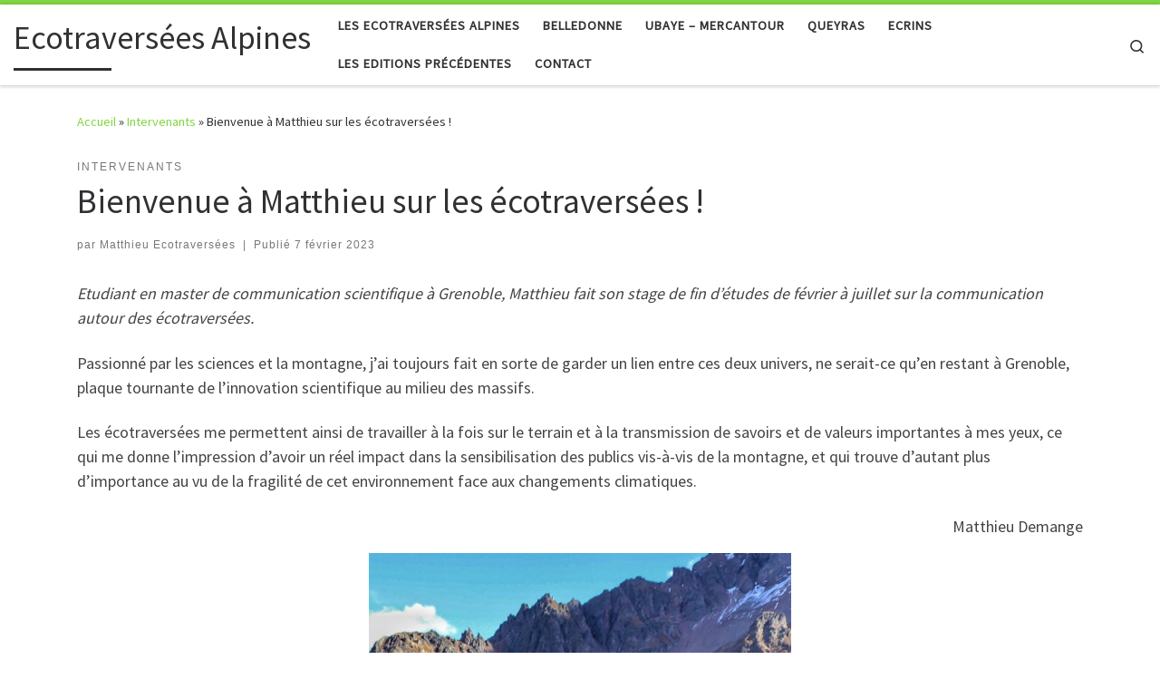

--- FILE ---
content_type: text/html; charset=UTF-8
request_url: https://ecotraversee-alpes.fr/bienvenue-a-matthieu-sur-les-ecotraversees/
body_size: 12273
content:

<!DOCTYPE html>
<!--[if IE 7]>
<html class="ie ie7" lang="fr-FR">
<![endif]-->
<!--[if IE 8]>
<html class="ie ie8" lang="fr-FR">
<![endif]-->
<!--[if !(IE 7) | !(IE 8)  ]><!-->
<html lang="fr-FR" class="no-js">
<!--<![endif]-->
  <head>
  <meta charset="UTF-8" />
  <meta http-equiv="X-UA-Compatible" content="IE=EDGE" />
  <meta name="viewport" content="width=device-width, initial-scale=1.0" />
  <link rel="profile"  href="https://gmpg.org/xfn/11" />
  <link rel="pingback" href="https://ecotraversee-alpes.fr/xmlrpc.php" />
  <!-- scripts for IE8 and less  -->
  <!--[if lt IE 9]>
    <script src="https://ecotraversee-alpes.fr/wp-content/themes/customizr/assets/front/js/libs/html5.js"></script>
  <![endif]-->
<script>(function(html){html.className = html.className.replace(/\bno-js\b/,'js')})(document.documentElement);</script>
<title>Bienvenue à Matthieu sur les écotraversées ! &#8211; Ecotraversées Alpines</title>
<meta name='robots' content='max-image-preview:large' />
<link rel='dns-prefetch' href='//maps.googleapis.com' />
<link rel="alternate" type="application/rss+xml" title="Ecotraversées Alpines &raquo; Flux" href="https://ecotraversee-alpes.fr/feed/" />
<link rel="alternate" type="application/rss+xml" title="Ecotraversées Alpines &raquo; Flux des commentaires" href="https://ecotraversee-alpes.fr/comments/feed/" />
<script type="text/javascript">
/* <![CDATA[ */
window._wpemojiSettings = {"baseUrl":"https:\/\/s.w.org\/images\/core\/emoji\/15.0.3\/72x72\/","ext":".png","svgUrl":"https:\/\/s.w.org\/images\/core\/emoji\/15.0.3\/svg\/","svgExt":".svg","source":{"concatemoji":"https:\/\/ecotraversee-alpes.fr\/wp-includes\/js\/wp-emoji-release.min.js?ver=6.5.7"}};
/*! This file is auto-generated */
!function(i,n){var o,s,e;function c(e){try{var t={supportTests:e,timestamp:(new Date).valueOf()};sessionStorage.setItem(o,JSON.stringify(t))}catch(e){}}function p(e,t,n){e.clearRect(0,0,e.canvas.width,e.canvas.height),e.fillText(t,0,0);var t=new Uint32Array(e.getImageData(0,0,e.canvas.width,e.canvas.height).data),r=(e.clearRect(0,0,e.canvas.width,e.canvas.height),e.fillText(n,0,0),new Uint32Array(e.getImageData(0,0,e.canvas.width,e.canvas.height).data));return t.every(function(e,t){return e===r[t]})}function u(e,t,n){switch(t){case"flag":return n(e,"\ud83c\udff3\ufe0f\u200d\u26a7\ufe0f","\ud83c\udff3\ufe0f\u200b\u26a7\ufe0f")?!1:!n(e,"\ud83c\uddfa\ud83c\uddf3","\ud83c\uddfa\u200b\ud83c\uddf3")&&!n(e,"\ud83c\udff4\udb40\udc67\udb40\udc62\udb40\udc65\udb40\udc6e\udb40\udc67\udb40\udc7f","\ud83c\udff4\u200b\udb40\udc67\u200b\udb40\udc62\u200b\udb40\udc65\u200b\udb40\udc6e\u200b\udb40\udc67\u200b\udb40\udc7f");case"emoji":return!n(e,"\ud83d\udc26\u200d\u2b1b","\ud83d\udc26\u200b\u2b1b")}return!1}function f(e,t,n){var r="undefined"!=typeof WorkerGlobalScope&&self instanceof WorkerGlobalScope?new OffscreenCanvas(300,150):i.createElement("canvas"),a=r.getContext("2d",{willReadFrequently:!0}),o=(a.textBaseline="top",a.font="600 32px Arial",{});return e.forEach(function(e){o[e]=t(a,e,n)}),o}function t(e){var t=i.createElement("script");t.src=e,t.defer=!0,i.head.appendChild(t)}"undefined"!=typeof Promise&&(o="wpEmojiSettingsSupports",s=["flag","emoji"],n.supports={everything:!0,everythingExceptFlag:!0},e=new Promise(function(e){i.addEventListener("DOMContentLoaded",e,{once:!0})}),new Promise(function(t){var n=function(){try{var e=JSON.parse(sessionStorage.getItem(o));if("object"==typeof e&&"number"==typeof e.timestamp&&(new Date).valueOf()<e.timestamp+604800&&"object"==typeof e.supportTests)return e.supportTests}catch(e){}return null}();if(!n){if("undefined"!=typeof Worker&&"undefined"!=typeof OffscreenCanvas&&"undefined"!=typeof URL&&URL.createObjectURL&&"undefined"!=typeof Blob)try{var e="postMessage("+f.toString()+"("+[JSON.stringify(s),u.toString(),p.toString()].join(",")+"));",r=new Blob([e],{type:"text/javascript"}),a=new Worker(URL.createObjectURL(r),{name:"wpTestEmojiSupports"});return void(a.onmessage=function(e){c(n=e.data),a.terminate(),t(n)})}catch(e){}c(n=f(s,u,p))}t(n)}).then(function(e){for(var t in e)n.supports[t]=e[t],n.supports.everything=n.supports.everything&&n.supports[t],"flag"!==t&&(n.supports.everythingExceptFlag=n.supports.everythingExceptFlag&&n.supports[t]);n.supports.everythingExceptFlag=n.supports.everythingExceptFlag&&!n.supports.flag,n.DOMReady=!1,n.readyCallback=function(){n.DOMReady=!0}}).then(function(){return e}).then(function(){var e;n.supports.everything||(n.readyCallback(),(e=n.source||{}).concatemoji?t(e.concatemoji):e.wpemoji&&e.twemoji&&(t(e.twemoji),t(e.wpemoji)))}))}((window,document),window._wpemojiSettings);
/* ]]> */
</script>
<style id='wp-emoji-styles-inline-css' type='text/css'>

	img.wp-smiley, img.emoji {
		display: inline !important;
		border: none !important;
		box-shadow: none !important;
		height: 1em !important;
		width: 1em !important;
		margin: 0 0.07em !important;
		vertical-align: -0.1em !important;
		background: none !important;
		padding: 0 !important;
	}
</style>
<link rel='stylesheet' id='wp-block-library-css' href='https://ecotraversee-alpes.fr/wp-includes/css/dist/block-library/style.min.css?ver=6.5.7' type='text/css' media='all' />
<style id='classic-theme-styles-inline-css' type='text/css'>
/*! This file is auto-generated */
.wp-block-button__link{color:#fff;background-color:#32373c;border-radius:9999px;box-shadow:none;text-decoration:none;padding:calc(.667em + 2px) calc(1.333em + 2px);font-size:1.125em}.wp-block-file__button{background:#32373c;color:#fff;text-decoration:none}
</style>
<style id='global-styles-inline-css' type='text/css'>
body{--wp--preset--color--black: #000000;--wp--preset--color--cyan-bluish-gray: #abb8c3;--wp--preset--color--white: #ffffff;--wp--preset--color--pale-pink: #f78da7;--wp--preset--color--vivid-red: #cf2e2e;--wp--preset--color--luminous-vivid-orange: #ff6900;--wp--preset--color--luminous-vivid-amber: #fcb900;--wp--preset--color--light-green-cyan: #7bdcb5;--wp--preset--color--vivid-green-cyan: #00d084;--wp--preset--color--pale-cyan-blue: #8ed1fc;--wp--preset--color--vivid-cyan-blue: #0693e3;--wp--preset--color--vivid-purple: #9b51e0;--wp--preset--gradient--vivid-cyan-blue-to-vivid-purple: linear-gradient(135deg,rgba(6,147,227,1) 0%,rgb(155,81,224) 100%);--wp--preset--gradient--light-green-cyan-to-vivid-green-cyan: linear-gradient(135deg,rgb(122,220,180) 0%,rgb(0,208,130) 100%);--wp--preset--gradient--luminous-vivid-amber-to-luminous-vivid-orange: linear-gradient(135deg,rgba(252,185,0,1) 0%,rgba(255,105,0,1) 100%);--wp--preset--gradient--luminous-vivid-orange-to-vivid-red: linear-gradient(135deg,rgba(255,105,0,1) 0%,rgb(207,46,46) 100%);--wp--preset--gradient--very-light-gray-to-cyan-bluish-gray: linear-gradient(135deg,rgb(238,238,238) 0%,rgb(169,184,195) 100%);--wp--preset--gradient--cool-to-warm-spectrum: linear-gradient(135deg,rgb(74,234,220) 0%,rgb(151,120,209) 20%,rgb(207,42,186) 40%,rgb(238,44,130) 60%,rgb(251,105,98) 80%,rgb(254,248,76) 100%);--wp--preset--gradient--blush-light-purple: linear-gradient(135deg,rgb(255,206,236) 0%,rgb(152,150,240) 100%);--wp--preset--gradient--blush-bordeaux: linear-gradient(135deg,rgb(254,205,165) 0%,rgb(254,45,45) 50%,rgb(107,0,62) 100%);--wp--preset--gradient--luminous-dusk: linear-gradient(135deg,rgb(255,203,112) 0%,rgb(199,81,192) 50%,rgb(65,88,208) 100%);--wp--preset--gradient--pale-ocean: linear-gradient(135deg,rgb(255,245,203) 0%,rgb(182,227,212) 50%,rgb(51,167,181) 100%);--wp--preset--gradient--electric-grass: linear-gradient(135deg,rgb(202,248,128) 0%,rgb(113,206,126) 100%);--wp--preset--gradient--midnight: linear-gradient(135deg,rgb(2,3,129) 0%,rgb(40,116,252) 100%);--wp--preset--font-size--small: 13px;--wp--preset--font-size--medium: 20px;--wp--preset--font-size--large: 36px;--wp--preset--font-size--x-large: 42px;--wp--preset--spacing--20: 0.44rem;--wp--preset--spacing--30: 0.67rem;--wp--preset--spacing--40: 1rem;--wp--preset--spacing--50: 1.5rem;--wp--preset--spacing--60: 2.25rem;--wp--preset--spacing--70: 3.38rem;--wp--preset--spacing--80: 5.06rem;--wp--preset--shadow--natural: 6px 6px 9px rgba(0, 0, 0, 0.2);--wp--preset--shadow--deep: 12px 12px 50px rgba(0, 0, 0, 0.4);--wp--preset--shadow--sharp: 6px 6px 0px rgba(0, 0, 0, 0.2);--wp--preset--shadow--outlined: 6px 6px 0px -3px rgba(255, 255, 255, 1), 6px 6px rgba(0, 0, 0, 1);--wp--preset--shadow--crisp: 6px 6px 0px rgba(0, 0, 0, 1);}:where(.is-layout-flex){gap: 0.5em;}:where(.is-layout-grid){gap: 0.5em;}body .is-layout-flex{display: flex;}body .is-layout-flex{flex-wrap: wrap;align-items: center;}body .is-layout-flex > *{margin: 0;}body .is-layout-grid{display: grid;}body .is-layout-grid > *{margin: 0;}:where(.wp-block-columns.is-layout-flex){gap: 2em;}:where(.wp-block-columns.is-layout-grid){gap: 2em;}:where(.wp-block-post-template.is-layout-flex){gap: 1.25em;}:where(.wp-block-post-template.is-layout-grid){gap: 1.25em;}.has-black-color{color: var(--wp--preset--color--black) !important;}.has-cyan-bluish-gray-color{color: var(--wp--preset--color--cyan-bluish-gray) !important;}.has-white-color{color: var(--wp--preset--color--white) !important;}.has-pale-pink-color{color: var(--wp--preset--color--pale-pink) !important;}.has-vivid-red-color{color: var(--wp--preset--color--vivid-red) !important;}.has-luminous-vivid-orange-color{color: var(--wp--preset--color--luminous-vivid-orange) !important;}.has-luminous-vivid-amber-color{color: var(--wp--preset--color--luminous-vivid-amber) !important;}.has-light-green-cyan-color{color: var(--wp--preset--color--light-green-cyan) !important;}.has-vivid-green-cyan-color{color: var(--wp--preset--color--vivid-green-cyan) !important;}.has-pale-cyan-blue-color{color: var(--wp--preset--color--pale-cyan-blue) !important;}.has-vivid-cyan-blue-color{color: var(--wp--preset--color--vivid-cyan-blue) !important;}.has-vivid-purple-color{color: var(--wp--preset--color--vivid-purple) !important;}.has-black-background-color{background-color: var(--wp--preset--color--black) !important;}.has-cyan-bluish-gray-background-color{background-color: var(--wp--preset--color--cyan-bluish-gray) !important;}.has-white-background-color{background-color: var(--wp--preset--color--white) !important;}.has-pale-pink-background-color{background-color: var(--wp--preset--color--pale-pink) !important;}.has-vivid-red-background-color{background-color: var(--wp--preset--color--vivid-red) !important;}.has-luminous-vivid-orange-background-color{background-color: var(--wp--preset--color--luminous-vivid-orange) !important;}.has-luminous-vivid-amber-background-color{background-color: var(--wp--preset--color--luminous-vivid-amber) !important;}.has-light-green-cyan-background-color{background-color: var(--wp--preset--color--light-green-cyan) !important;}.has-vivid-green-cyan-background-color{background-color: var(--wp--preset--color--vivid-green-cyan) !important;}.has-pale-cyan-blue-background-color{background-color: var(--wp--preset--color--pale-cyan-blue) !important;}.has-vivid-cyan-blue-background-color{background-color: var(--wp--preset--color--vivid-cyan-blue) !important;}.has-vivid-purple-background-color{background-color: var(--wp--preset--color--vivid-purple) !important;}.has-black-border-color{border-color: var(--wp--preset--color--black) !important;}.has-cyan-bluish-gray-border-color{border-color: var(--wp--preset--color--cyan-bluish-gray) !important;}.has-white-border-color{border-color: var(--wp--preset--color--white) !important;}.has-pale-pink-border-color{border-color: var(--wp--preset--color--pale-pink) !important;}.has-vivid-red-border-color{border-color: var(--wp--preset--color--vivid-red) !important;}.has-luminous-vivid-orange-border-color{border-color: var(--wp--preset--color--luminous-vivid-orange) !important;}.has-luminous-vivid-amber-border-color{border-color: var(--wp--preset--color--luminous-vivid-amber) !important;}.has-light-green-cyan-border-color{border-color: var(--wp--preset--color--light-green-cyan) !important;}.has-vivid-green-cyan-border-color{border-color: var(--wp--preset--color--vivid-green-cyan) !important;}.has-pale-cyan-blue-border-color{border-color: var(--wp--preset--color--pale-cyan-blue) !important;}.has-vivid-cyan-blue-border-color{border-color: var(--wp--preset--color--vivid-cyan-blue) !important;}.has-vivid-purple-border-color{border-color: var(--wp--preset--color--vivid-purple) !important;}.has-vivid-cyan-blue-to-vivid-purple-gradient-background{background: var(--wp--preset--gradient--vivid-cyan-blue-to-vivid-purple) !important;}.has-light-green-cyan-to-vivid-green-cyan-gradient-background{background: var(--wp--preset--gradient--light-green-cyan-to-vivid-green-cyan) !important;}.has-luminous-vivid-amber-to-luminous-vivid-orange-gradient-background{background: var(--wp--preset--gradient--luminous-vivid-amber-to-luminous-vivid-orange) !important;}.has-luminous-vivid-orange-to-vivid-red-gradient-background{background: var(--wp--preset--gradient--luminous-vivid-orange-to-vivid-red) !important;}.has-very-light-gray-to-cyan-bluish-gray-gradient-background{background: var(--wp--preset--gradient--very-light-gray-to-cyan-bluish-gray) !important;}.has-cool-to-warm-spectrum-gradient-background{background: var(--wp--preset--gradient--cool-to-warm-spectrum) !important;}.has-blush-light-purple-gradient-background{background: var(--wp--preset--gradient--blush-light-purple) !important;}.has-blush-bordeaux-gradient-background{background: var(--wp--preset--gradient--blush-bordeaux) !important;}.has-luminous-dusk-gradient-background{background: var(--wp--preset--gradient--luminous-dusk) !important;}.has-pale-ocean-gradient-background{background: var(--wp--preset--gradient--pale-ocean) !important;}.has-electric-grass-gradient-background{background: var(--wp--preset--gradient--electric-grass) !important;}.has-midnight-gradient-background{background: var(--wp--preset--gradient--midnight) !important;}.has-small-font-size{font-size: var(--wp--preset--font-size--small) !important;}.has-medium-font-size{font-size: var(--wp--preset--font-size--medium) !important;}.has-large-font-size{font-size: var(--wp--preset--font-size--large) !important;}.has-x-large-font-size{font-size: var(--wp--preset--font-size--x-large) !important;}
.wp-block-navigation a:where(:not(.wp-element-button)){color: inherit;}
:where(.wp-block-post-template.is-layout-flex){gap: 1.25em;}:where(.wp-block-post-template.is-layout-grid){gap: 1.25em;}
:where(.wp-block-columns.is-layout-flex){gap: 2em;}:where(.wp-block-columns.is-layout-grid){gap: 2em;}
.wp-block-pullquote{font-size: 1.5em;line-height: 1.6;}
</style>
<link rel='stylesheet' id='qual-plugin-shortcodes-css' href='https://ecotraversee-alpes.fr/wp-content/plugins/qual-z/css/shortcodes.css?ver=6.5.7' type='text/css' media='all' />
<link rel='stylesheet' id='font-awesome-css' href='https://ecotraversee-alpes.fr/wp-content/plugins/qual-z/css/font-awesome.css?ver=6.5.7' type='text/css' media='all' />
<link rel='stylesheet' id='qual-plugin-magnific-popup-css' href='https://ecotraversee-alpes.fr/wp-content/plugins/qual-z/css/magnific-popup.css?ver=6.5.7' type='text/css' media='all' />
<link rel='stylesheet' id='customizr-main-css' href='https://ecotraversee-alpes.fr/wp-content/themes/customizr/assets/front/css/style.min.css?ver=4.4.4' type='text/css' media='all' />
<style id='customizr-main-inline-css' type='text/css'>
::-moz-selection{background-color:#81d742}::selection{background-color:#81d742}a,.btn-skin:active,.btn-skin:focus,.btn-skin:hover,.btn-skin.inverted,.grid-container__classic .post-type__icon,.post-type__icon:hover .icn-format,.grid-container__classic .post-type__icon:hover .icn-format,[class*='grid-container__'] .entry-title a.czr-title:hover,input[type=checkbox]:checked::before{color:#81d742}.czr-css-loader > div ,.btn-skin,.btn-skin:active,.btn-skin:focus,.btn-skin:hover,.btn-skin-h-dark,.btn-skin-h-dark.inverted:active,.btn-skin-h-dark.inverted:focus,.btn-skin-h-dark.inverted:hover{border-color:#81d742}.tc-header.border-top{border-top-color:#81d742}[class*='grid-container__'] .entry-title a:hover::after,.grid-container__classic .post-type__icon,.btn-skin,.btn-skin.inverted:active,.btn-skin.inverted:focus,.btn-skin.inverted:hover,.btn-skin-h-dark,.btn-skin-h-dark.inverted:active,.btn-skin-h-dark.inverted:focus,.btn-skin-h-dark.inverted:hover,.sidebar .widget-title::after,input[type=radio]:checked::before{background-color:#81d742}.btn-skin-light:active,.btn-skin-light:focus,.btn-skin-light:hover,.btn-skin-light.inverted{color:#abe481}input:not([type='submit']):not([type='button']):not([type='number']):not([type='checkbox']):not([type='radio']):focus,textarea:focus,.btn-skin-light,.btn-skin-light.inverted,.btn-skin-light:active,.btn-skin-light:focus,.btn-skin-light:hover,.btn-skin-light.inverted:active,.btn-skin-light.inverted:focus,.btn-skin-light.inverted:hover{border-color:#abe481}.btn-skin-light,.btn-skin-light.inverted:active,.btn-skin-light.inverted:focus,.btn-skin-light.inverted:hover{background-color:#abe481}.btn-skin-lightest:active,.btn-skin-lightest:focus,.btn-skin-lightest:hover,.btn-skin-lightest.inverted{color:#b9e996}.btn-skin-lightest,.btn-skin-lightest.inverted,.btn-skin-lightest:active,.btn-skin-lightest:focus,.btn-skin-lightest:hover,.btn-skin-lightest.inverted:active,.btn-skin-lightest.inverted:focus,.btn-skin-lightest.inverted:hover{border-color:#b9e996}.btn-skin-lightest,.btn-skin-lightest.inverted:active,.btn-skin-lightest.inverted:focus,.btn-skin-lightest.inverted:hover{background-color:#b9e996}.pagination,a:hover,a:focus,a:active,.btn-skin-dark:active,.btn-skin-dark:focus,.btn-skin-dark:hover,.btn-skin-dark.inverted,.btn-skin-dark-oh:active,.btn-skin-dark-oh:focus,.btn-skin-dark-oh:hover,.post-info a:not(.btn):hover,.grid-container__classic .post-type__icon .icn-format,[class*='grid-container__'] .hover .entry-title a,.widget-area a:not(.btn):hover,a.czr-format-link:hover,.format-link.hover a.czr-format-link,button[type=submit]:hover,button[type=submit]:active,button[type=submit]:focus,input[type=submit]:hover,input[type=submit]:active,input[type=submit]:focus,.tabs .nav-link:hover,.tabs .nav-link.active,.tabs .nav-link.active:hover,.tabs .nav-link.active:focus{color:#63b526}.grid-container__classic.tc-grid-border .grid__item,.btn-skin-dark,.btn-skin-dark.inverted,button[type=submit],input[type=submit],.btn-skin-dark:active,.btn-skin-dark:focus,.btn-skin-dark:hover,.btn-skin-dark.inverted:active,.btn-skin-dark.inverted:focus,.btn-skin-dark.inverted:hover,.btn-skin-h-dark:active,.btn-skin-h-dark:focus,.btn-skin-h-dark:hover,.btn-skin-h-dark.inverted,.btn-skin-h-dark.inverted,.btn-skin-h-dark.inverted,.btn-skin-dark-oh:active,.btn-skin-dark-oh:focus,.btn-skin-dark-oh:hover,.btn-skin-dark-oh.inverted:active,.btn-skin-dark-oh.inverted:focus,.btn-skin-dark-oh.inverted:hover,button[type=submit]:hover,button[type=submit]:active,button[type=submit]:focus,input[type=submit]:hover,input[type=submit]:active,input[type=submit]:focus{border-color:#63b526}.btn-skin-dark,.btn-skin-dark.inverted:active,.btn-skin-dark.inverted:focus,.btn-skin-dark.inverted:hover,.btn-skin-h-dark:active,.btn-skin-h-dark:focus,.btn-skin-h-dark:hover,.btn-skin-h-dark.inverted,.btn-skin-h-dark.inverted,.btn-skin-h-dark.inverted,.btn-skin-dark-oh.inverted:active,.btn-skin-dark-oh.inverted:focus,.btn-skin-dark-oh.inverted:hover,.grid-container__classic .post-type__icon:hover,button[type=submit],input[type=submit],.czr-link-hover-underline .widgets-list-layout-links a:not(.btn)::before,.czr-link-hover-underline .widget_archive a:not(.btn)::before,.czr-link-hover-underline .widget_nav_menu a:not(.btn)::before,.czr-link-hover-underline .widget_rss ul a:not(.btn)::before,.czr-link-hover-underline .widget_recent_entries a:not(.btn)::before,.czr-link-hover-underline .widget_categories a:not(.btn)::before,.czr-link-hover-underline .widget_meta a:not(.btn)::before,.czr-link-hover-underline .widget_recent_comments a:not(.btn)::before,.czr-link-hover-underline .widget_pages a:not(.btn)::before,.czr-link-hover-underline .widget_calendar a:not(.btn)::before,[class*='grid-container__'] .hover .entry-title a::after,a.czr-format-link::before,.comment-author a::before,.comment-link::before,.tabs .nav-link.active::before{background-color:#63b526}.btn-skin-dark-shaded:active,.btn-skin-dark-shaded:focus,.btn-skin-dark-shaded:hover,.btn-skin-dark-shaded.inverted{background-color:rgba(99,181,38,0.2)}.btn-skin-dark-shaded,.btn-skin-dark-shaded.inverted:active,.btn-skin-dark-shaded.inverted:focus,.btn-skin-dark-shaded.inverted:hover{background-color:rgba(99,181,38,0.8)}
.tc-header.border-top { border-top-width: 5px; border-top-style: solid }
#czr-push-footer { display: none; visibility: hidden; }
        .czr-sticky-footer #czr-push-footer.sticky-footer-enabled { display: block; }
        
</style>
<script type="text/javascript" id="nb-jquery" src="https://ecotraversee-alpes.fr/wp-includes/js/jquery/jquery.min.js?ver=3.7.1" id="jquery-core-js"></script>
<script type="text/javascript" src="https://ecotraversee-alpes.fr/wp-includes/js/jquery/jquery-migrate.min.js?ver=3.4.1" id="jquery-migrate-js"></script>
<script type="text/javascript" src="https://ecotraversee-alpes.fr/wp-content/plugins/qual-z/js/shortcodes.js?ver=1.0.0" id="qual-plugin-shortcodes-js"></script>
<script type="text/javascript" src="https://ecotraversee-alpes.fr/wp-content/plugins/qual-z/js/jquery.magnific-popup.min.js?ver=1.0.0" id="qual-plugin-magnific-popup-js"></script>
<script type="text/javascript" src="https://ecotraversee-alpes.fr/wp-content/themes/customizr/assets/front/js/libs/modernizr.min.js?ver=4.4.4" id="modernizr-js"></script>
<script type="text/javascript" src="https://ecotraversee-alpes.fr/wp-includes/js/underscore.min.js?ver=1.13.4" id="underscore-js"></script>
<script type="text/javascript" id="tc-scripts-js-extra">
/* <![CDATA[ */
var CZRParams = {"assetsPath":"https:\/\/ecotraversee-alpes.fr\/wp-content\/themes\/customizr\/assets\/front\/","mainScriptUrl":"https:\/\/ecotraversee-alpes.fr\/wp-content\/themes\/customizr\/assets\/front\/js\/tc-scripts.min.js?4.4.4","deferFontAwesome":"1","fontAwesomeUrl":"https:\/\/ecotraversee-alpes.fr\/wp-content\/themes\/customizr\/assets\/shared\/fonts\/fa\/css\/fontawesome-all.min.css?4.4.4","_disabled":[],"centerSliderImg":"1","isLightBoxEnabled":"1","SmoothScroll":{"Enabled":true,"Options":{"touchpadSupport":false}},"isAnchorScrollEnabled":"","anchorSmoothScrollExclude":{"simple":["[class*=edd]",".carousel-control","[data-toggle=\"modal\"]","[data-toggle=\"dropdown\"]","[data-toggle=\"czr-dropdown\"]","[data-toggle=\"tooltip\"]","[data-toggle=\"popover\"]","[data-toggle=\"collapse\"]","[data-toggle=\"czr-collapse\"]","[data-toggle=\"tab\"]","[data-toggle=\"pill\"]","[data-toggle=\"czr-pill\"]","[class*=upme]","[class*=um-]"],"deep":{"classes":[],"ids":[]}},"timerOnScrollAllBrowsers":"1","centerAllImg":"1","HasComments":"","LoadModernizr":"1","stickyHeader":"","extLinksStyle":"","extLinksTargetExt":"","extLinksSkipSelectors":{"classes":["btn","button"],"ids":[]},"dropcapEnabled":"","dropcapWhere":{"post":"","page":""},"dropcapMinWords":"","dropcapSkipSelectors":{"tags":["IMG","IFRAME","H1","H2","H3","H4","H5","H6","BLOCKQUOTE","UL","OL"],"classes":["btn"],"id":[]},"imgSmartLoadEnabled":"","imgSmartLoadOpts":{"parentSelectors":["[class*=grid-container], .article-container",".__before_main_wrapper",".widget-front",".post-related-articles",".tc-singular-thumbnail-wrapper"],"opts":{"excludeImg":[".tc-holder-img"]}},"imgSmartLoadsForSliders":"1","pluginCompats":[],"isWPMobile":"","menuStickyUserSettings":{"desktop":"stick_up","mobile":"stick_up"},"adminAjaxUrl":"https:\/\/ecotraversee-alpes.fr\/wp-admin\/admin-ajax.php","ajaxUrl":"https:\/\/ecotraversee-alpes.fr\/?czrajax=1","frontNonce":{"id":"CZRFrontNonce","handle":"42cbe1d5a9"},"isDevMode":"","isModernStyle":"1","i18n":{"Permanently dismiss":"Fermer d\u00e9finitivement"},"frontNotifications":{"welcome":{"enabled":false,"content":"","dismissAction":"dismiss_welcome_note_front"}},"preloadGfonts":"1","googleFonts":"Source+Sans+Pro","version":"4.4.4"};
/* ]]> */
</script>
<script type="text/javascript" src="https://ecotraversee-alpes.fr/wp-content/themes/customizr/assets/front/js/tc-scripts.min.js?ver=4.4.4" id="tc-scripts-js" defer></script>
<link rel="https://api.w.org/" href="https://ecotraversee-alpes.fr/wp-json/" /><link rel="alternate" type="application/json" href="https://ecotraversee-alpes.fr/wp-json/wp/v2/posts/1338" /><link rel="EditURI" type="application/rsd+xml" title="RSD" href="https://ecotraversee-alpes.fr/xmlrpc.php?rsd" />
<meta name="generator" content="WordPress 6.5.7" />
<link rel="canonical" href="https://ecotraversee-alpes.fr/bienvenue-a-matthieu-sur-les-ecotraversees/" />
<link rel='shortlink' href='https://ecotraversee-alpes.fr/?p=1338' />
<link rel="alternate" type="application/json+oembed" href="https://ecotraversee-alpes.fr/wp-json/oembed/1.0/embed?url=https%3A%2F%2Fecotraversee-alpes.fr%2Fbienvenue-a-matthieu-sur-les-ecotraversees%2F" />
<link rel="alternate" type="text/xml+oembed" href="https://ecotraversee-alpes.fr/wp-json/oembed/1.0/embed?url=https%3A%2F%2Fecotraversee-alpes.fr%2Fbienvenue-a-matthieu-sur-les-ecotraversees%2F&#038;format=xml" />
              <link rel="preload" as="font" type="font/woff2" href="https://ecotraversee-alpes.fr/wp-content/themes/customizr/assets/shared/fonts/customizr/customizr.woff2?128396981" crossorigin="anonymous"/>
            </head>

  <body class="nb-3-3-7 nimble-no-local-data-skp__post_post_1338 nimble-no-group-site-tmpl-skp__all_post post-template-default single single-post postid-1338 single-format-standard wp-embed-responsive sek-hide-rc-badge dpt czr-link-hover-underline header-skin-light footer-skin-dark czr-no-sidebar tc-center-images czr-full-layout customizr-4-4-4 czr-sticky-footer">
          <a class="screen-reader-text skip-link" href="#content">Skip to content</a>
    
    
    <div id="tc-page-wrap" class="">

      <header class="tpnav-header__header tc-header sl-logo_left sticky-brand-shrink-on sticky-transparent border-top czr-submenu-fade czr-submenu-move czr-highlight-contextual-menu-items" >
        <div class="primary-navbar__wrapper d-none d-lg-block has-horizontal-menu desktop-sticky" >
  <div class="container-fluid">
    <div class="row align-items-center flex-row primary-navbar__row">
      <div class="branding__container col col-auto" >
  <div class="branding align-items-center flex-column ">
    <div class="branding-row d-flex align-self-start flex-row align-items-center">
      <span class="navbar-brand col-auto " >
    <a class="navbar-brand-sitename  czr-underline" href="https://ecotraversee-alpes.fr/">
    <span>Ecotraversées Alpines</span>
  </a>
</span>
      </div>
      </div>
</div>
      <div class="primary-nav__container justify-content-lg-around col col-lg-auto flex-lg-column" >
  <div class="primary-nav__wrapper flex-lg-row align-items-center justify-content-end">
              <nav class="primary-nav__nav col" id="primary-nav">
          <div class="nav__menu-wrapper primary-nav__menu-wrapper justify-content-end czr-open-on-hover" >
<ul id="main-menu" class="primary-nav__menu regular-nav nav__menu nav"><li id="menu-item-29" class="menu-item menu-item-type-post_type menu-item-object-page menu-item-29"><a href="https://ecotraversee-alpes.fr/ecotraversees-alpines/" class="nav__link"><span class="nav__title">Les Ecotraversées Alpines</span></a></li>
<li id="menu-item-1735" class="menu-item menu-item-type-post_type menu-item-object-post menu-item-1735"><a href="https://ecotraversee-alpes.fr/ecotraversee-en-belledonne/" class="nav__link"><span class="nav__title">Belledonne</span></a></li>
<li id="menu-item-1736" class="menu-item menu-item-type-post_type menu-item-object-post menu-item-1736"><a href="https://ecotraversee-alpes.fr/ecotraversee-en-ubaye-climat-et-glaciers/" class="nav__link"><span class="nav__title">Ubaye – Mercantour</span></a></li>
<li id="menu-item-1148" class="menu-item menu-item-type-post_type menu-item-object-post menu-item-1148"><a href="https://ecotraversee-alpes.fr/ecotraversee-du-queyras-automne-2022/" class="nav__link"><span class="nav__title">Queyras</span></a></li>
<li id="menu-item-780" class="menu-item menu-item-type-post_type menu-item-object-page menu-item-780"><a href="https://ecotraversee-alpes.fr/ecotraversee-des-ecrins-2021/" class="nav__link"><span class="nav__title">Ecrins</span></a></li>
<li id="menu-item-28" class="menu-item menu-item-type-post_type menu-item-object-page menu-item-28"><a href="https://ecotraversee-alpes.fr/les-editions-precedentes/" class="nav__link"><span class="nav__title">Les Editions Précédentes</span></a></li>
<li id="menu-item-93" class="menu-item menu-item-type-post_type menu-item-object-page menu-item-93"><a href="https://ecotraversee-alpes.fr/contact/" class="nav__link"><span class="nav__title">Contact</span></a></li>
</ul></div>        </nav>
    <div class="primary-nav__utils nav__utils col-auto" >
    <ul class="nav utils flex-row flex-nowrap regular-nav">
      <li class="nav__search " >
  <a href="#" class="search-toggle_btn icn-search czr-overlay-toggle_btn"  aria-expanded="false"><span class="sr-only">Search</span></a>
        <div class="czr-search-expand">
      <div class="czr-search-expand-inner"><div class="search-form__container " >
  <form action="https://ecotraversee-alpes.fr/" method="get" class="czr-form search-form">
    <div class="form-group czr-focus">
            <label for="s-692596c19d844" id="lsearch-692596c19d844">
        <span class="screen-reader-text">Rechercher</span>
        <input id="s-692596c19d844" class="form-control czr-search-field" name="s" type="search" value="" aria-describedby="lsearch-692596c19d844" placeholder="Rechercher &hellip;">
      </label>
      <button type="submit" class="button"><i class="icn-search"></i><span class="screen-reader-text">Rechercher &hellip;</span></button>
    </div>
  </form>
</div></div>
    </div>
    </li>
    </ul>
</div>  </div>
</div>
    </div>
  </div>
</div>    <div class="mobile-navbar__wrapper d-lg-none mobile-sticky" >
    <div class="branding__container justify-content-between align-items-center container-fluid" >
  <div class="branding flex-column">
    <div class="branding-row d-flex align-self-start flex-row align-items-center">
      <span class="navbar-brand col-auto " >
    <a class="navbar-brand-sitename  czr-underline" href="https://ecotraversee-alpes.fr/">
    <span>Ecotraversées Alpines</span>
  </a>
</span>
    </div>
      </div>
  <div class="mobile-utils__wrapper nav__utils regular-nav">
    <ul class="nav utils row flex-row flex-nowrap">
      <li class="nav__search " >
  <a href="#" class="search-toggle_btn icn-search czr-dropdown" data-aria-haspopup="true" aria-expanded="false"><span class="sr-only">Search</span></a>
        <div class="czr-search-expand">
      <div class="czr-search-expand-inner"><div class="search-form__container " >
  <form action="https://ecotraversee-alpes.fr/" method="get" class="czr-form search-form">
    <div class="form-group czr-focus">
            <label for="s-692596c19e591" id="lsearch-692596c19e591">
        <span class="screen-reader-text">Rechercher</span>
        <input id="s-692596c19e591" class="form-control czr-search-field" name="s" type="search" value="" aria-describedby="lsearch-692596c19e591" placeholder="Rechercher &hellip;">
      </label>
      <button type="submit" class="button"><i class="icn-search"></i><span class="screen-reader-text">Rechercher &hellip;</span></button>
    </div>
  </form>
</div></div>
    </div>
        <ul class="dropdown-menu czr-dropdown-menu">
      <li class="header-search__container container-fluid">
  <div class="search-form__container " >
  <form action="https://ecotraversee-alpes.fr/" method="get" class="czr-form search-form">
    <div class="form-group czr-focus">
            <label for="s-692596c19e94d" id="lsearch-692596c19e94d">
        <span class="screen-reader-text">Rechercher</span>
        <input id="s-692596c19e94d" class="form-control czr-search-field" name="s" type="search" value="" aria-describedby="lsearch-692596c19e94d" placeholder="Rechercher &hellip;">
      </label>
      <button type="submit" class="button"><i class="icn-search"></i><span class="screen-reader-text">Rechercher &hellip;</span></button>
    </div>
  </form>
</div></li>    </ul>
  </li>
<li class="hamburger-toggler__container " >
  <button class="ham-toggler-menu czr-collapsed" data-toggle="czr-collapse" data-target="#mobile-nav"><span class="ham__toggler-span-wrapper"><span class="line line-1"></span><span class="line line-2"></span><span class="line line-3"></span></span><span class="screen-reader-text">Menu</span></button>
</li>
    </ul>
  </div>
</div>
<div class="mobile-nav__container " >
   <nav class="mobile-nav__nav flex-column czr-collapse" id="mobile-nav">
      <div class="mobile-nav__inner container-fluid">
      <div class="nav__menu-wrapper mobile-nav__menu-wrapper czr-open-on-click" >
<ul id="mobile-nav-menu" class="mobile-nav__menu vertical-nav nav__menu flex-column nav"><li class="menu-item menu-item-type-post_type menu-item-object-page menu-item-29"><a href="https://ecotraversee-alpes.fr/ecotraversees-alpines/" class="nav__link"><span class="nav__title">Les Ecotraversées Alpines</span></a></li>
<li class="menu-item menu-item-type-post_type menu-item-object-post menu-item-1735"><a href="https://ecotraversee-alpes.fr/ecotraversee-en-belledonne/" class="nav__link"><span class="nav__title">Belledonne</span></a></li>
<li class="menu-item menu-item-type-post_type menu-item-object-post menu-item-1736"><a href="https://ecotraversee-alpes.fr/ecotraversee-en-ubaye-climat-et-glaciers/" class="nav__link"><span class="nav__title">Ubaye – Mercantour</span></a></li>
<li class="menu-item menu-item-type-post_type menu-item-object-post menu-item-1148"><a href="https://ecotraversee-alpes.fr/ecotraversee-du-queyras-automne-2022/" class="nav__link"><span class="nav__title">Queyras</span></a></li>
<li class="menu-item menu-item-type-post_type menu-item-object-page menu-item-780"><a href="https://ecotraversee-alpes.fr/ecotraversee-des-ecrins-2021/" class="nav__link"><span class="nav__title">Ecrins</span></a></li>
<li class="menu-item menu-item-type-post_type menu-item-object-page menu-item-28"><a href="https://ecotraversee-alpes.fr/les-editions-precedentes/" class="nav__link"><span class="nav__title">Les Editions Précédentes</span></a></li>
<li class="menu-item menu-item-type-post_type menu-item-object-page menu-item-93"><a href="https://ecotraversee-alpes.fr/contact/" class="nav__link"><span class="nav__title">Contact</span></a></li>
</ul></div>      </div>
  </nav>
</div></div></header>


  
    <div id="main-wrapper" class="section">

                      

          <div class="czr-hot-crumble container page-breadcrumbs" role="navigation" >
  <div class="row">
        <nav class="breadcrumbs col-12"><span class="trail-begin"><a href="https://ecotraversee-alpes.fr" title="Ecotraversées Alpines" rel="home" class="trail-begin">Accueil</a></span> <span class="sep">&raquo;</span> <a href="https://ecotraversee-alpes.fr/category/intervenants/" title="Intervenants">Intervenants</a> <span class="sep">&raquo;</span> <span class="trail-end">Bienvenue à Matthieu sur les écotraversées !</span></nav>  </div>
</div>
          <div class="container" role="main">

            
            <div class="flex-row row column-content-wrapper">

                
                <div id="content" class="col-12 article-container">

                  <article id="post-1338" class="post-1338 post type-post status-publish format-standard category-intervenants czr-hentry" >
    <header class="entry-header " >
  <div class="entry-header-inner">
                <div class="tax__container post-info entry-meta">
          <a class="tax__link" href="https://ecotraversee-alpes.fr/category/intervenants/" title="Voir tous les billets dans Intervenants"> <span>Intervenants</span> </a>        </div>
        <h1 class="entry-title">Bienvenue à Matthieu sur les écotraversées !</h1>
        <div class="header-bottom">
      <div class="post-info">
                  <span class="entry-meta">
        <span class="author-meta">par <span class="author vcard"><span class="author_name"><a class="url fn n" href="https://ecotraversee-alpes.fr/author/matthieu/" title="Voir tous les billets de Matthieu Ecotraversées" rel="author">Matthieu Ecotraversées</a></span></span></span><span class="v-separator">|</span>Publié <a href="https://ecotraversee-alpes.fr/2023/02/07/" title="16 h 53 min" rel="bookmark"><time class="entry-date published updated" datetime="7 février 2023">7 février 2023</time></a></span>      </div>
    </div>
      </div>
</header>  <div class="post-entry tc-content-inner">
    <section class="post-content entry-content " >
            <div class="czr-wp-the-content">
        
<p><em>Etudiant en master de communication scientifique à Grenoble, Matthieu fait son stage de fin d’études de février à juillet sur la communication autour des écotraversées.</em></p>



<p>Passionné par les sciences et la montagne, j’ai toujours fait en sorte de garder un lien entre ces deux univers, ne serait-ce qu’en restant à Grenoble, plaque tournante de l’innovation scientifique au milieu des massifs.</p>



<p class="has-text-align-left">Les écotraversées me permettent ainsi de travailler à la fois sur le terrain et à la transmission de savoirs et de valeurs importantes à mes yeux, ce qui me donne l’impression d’avoir un réel impact dans la sensibilisation des publics vis-à-vis de la montagne, et qui trouve d’autant plus d’importance au vu de la fragilité de cet environnement face aux changements climatiques.</p>



<p class="has-text-align-right">Matthieu Demange</p><div class="wp-block-image"><figure class="aligncenter size-large is-resized"><img fetchpriority="high" decoding="async" src="http://ecotraversee-alpes.fr/wp-content/uploads/2023/02/1675778828838-819x1024.jpg" alt="" class="wp-image-1344" width="466" height="583" srcset="https://ecotraversee-alpes.fr/wp-content/uploads/2023/02/1675778828838-819x1024.jpg 819w, https://ecotraversee-alpes.fr/wp-content/uploads/2023/02/1675778828838-240x300.jpg 240w, https://ecotraversee-alpes.fr/wp-content/uploads/2023/02/1675778828838-768x960.jpg 768w, https://ecotraversee-alpes.fr/wp-content/uploads/2023/02/1675778828838-1229x1536.jpg 1229w, https://ecotraversee-alpes.fr/wp-content/uploads/2023/02/1675778828838-1638x2048.jpg 1638w, https://ecotraversee-alpes.fr/wp-content/uploads/2023/02/1675778828838-1320x1650.jpg 1320w, https://ecotraversee-alpes.fr/wp-content/uploads/2023/02/1675778828838.jpg 1943w" sizes="(max-width: 466px) 100vw, 466px" /></figure></div>      </div>
      <footer class="post-footer clearfix">
                <div class="row entry-meta justify-content-between align-items-center">
                          </div>
      </footer>
    </section><!-- .entry-content -->
  </div><!-- .post-entry -->
  </article><section class="post-related-articles czr-carousel " id="related-posts-section" >
  <header class="row flex-row">
    <h3 class="related-posts_title col">Vous pourrez aussi être intéressé par</h3>
          <div class="related-posts_nav col col-auto">
        <span class="btn btn-skin-dark inverted czr-carousel-prev slider-control czr-carousel-control disabled icn-left-open-big" title="Articles similaires précédent" tabindex="0"></span>
        <span class="btn btn-skin-dark inverted czr-carousel-next slider-control czr-carousel-control icn-right-open-big" title="Articles similaires suivant" tabindex="0"></span>
      </div>
      </header>
  <div class="row grid-container__square-mini carousel-inner">
  <article id="post-1421_related_posts" class="col-6 grid-item czr-related-post post-1421 post type-post status-publish format-standard has-post-thumbnail category-intervenants czr-hentry" >
  <div class="grid__item flex-wrap flex-lg-nowrap flex-row">
    <section class="tc-thumbnail entry-media__holder col-12 col-lg-6 czr__r-w1by1" >
  <div class="entry-media__wrapper czr__r-i js-centering">
        <a class="bg-link" rel="bookmark" href="https://ecotraversee-alpes.fr/portrait-dun-intervenant-lucas-davaze/"></a>
  <img width="510" height="510" src="https://ecotraversee-alpes.fr/wp-content/uploads/2023/03/Lucas-Davaze-510x510.jpg" class="attachment-tc-sq-thumb tc-thumb-type-thumb czr-img no-lazy wp-post-image" alt="" decoding="async" loading="lazy" srcset="https://ecotraversee-alpes.fr/wp-content/uploads/2023/03/Lucas-Davaze-510x510.jpg 510w, https://ecotraversee-alpes.fr/wp-content/uploads/2023/03/Lucas-Davaze-300x300.jpg 300w, https://ecotraversee-alpes.fr/wp-content/uploads/2023/03/Lucas-Davaze-150x150.jpg 150w, https://ecotraversee-alpes.fr/wp-content/uploads/2023/03/Lucas-Davaze-768x768.jpg 768w, https://ecotraversee-alpes.fr/wp-content/uploads/2023/03/Lucas-Davaze.jpg 901w" sizes="(max-width: 510px) 100vw, 510px" /><div class="post-action btn btn-skin-dark-shaded inverted"><a href="https://ecotraversee-alpes.fr/wp-content/uploads/2023/03/Lucas-Davaze.jpg" class="expand-img icn-expand"></a></div>  </div>
</section>      <section class="tc-content entry-content__holder col-12 col-lg-6 czr__r-w1by1">
        <div class="entry-content__wrapper">
        <header class="entry-header " >
  <div class="entry-header-inner ">
          <div class="entry-meta post-info">
          Publié <a href="https://ecotraversee-alpes.fr/portrait-dun-intervenant-lucas-davaze/" title="Permalien vers &nbsp;Portrait d&rsquo;un intervenant : Lucas Davaze" rel="bookmark"><time class="entry-date published updated" datetime="21 mars 2023">21 mars 2023</time></a>      </div>
              <h2 class="entry-title ">
      <a class="czr-title" href="https://ecotraversee-alpes.fr/portrait-dun-intervenant-lucas-davaze/" rel="bookmark">Portrait d&rsquo;un intervenant : Lucas Davaze</a>
    </h2>
            </div>
</header><div class="tc-content-inner entry-summary"  >
            <div class="czr-wp-the-content">
              <p>Glaciologue indépendant chez « Médiation Climat« , Lucas Davaze fait de nombreuses interventions sur les écotraversées où il présente les glaciers comme des témoins [&hellip;]</p>
          </div>
      </div>        </div>
      </section>
  </div>
</article><article id="post-1463_related_posts" class="col-6 grid-item czr-related-post post-1463 post type-post status-publish format-standard category-intervenants tag-portrait czr-hentry" >
  <div class="grid__item flex-wrap flex-lg-nowrap flex-row">
    <section class="tc-thumbnail entry-media__holder col-12 col-lg-6 czr__r-w1by1" >
  <div class="entry-media__wrapper czr__r-i js-centering">
        <a class="bg-link" rel="bookmark" href="https://ecotraversee-alpes.fr/portrait-dune-intervenante-marion-douarche/"></a>
  <img width="510" height="510" src="https://ecotraversee-alpes.fr/wp-content/uploads/2023/04/P1620644-510x510.jpg" class="attachment-tc-sq-thumb tc-thumb-type-attachment czr-img no-lazy" alt="" decoding="async" loading="lazy" srcset="https://ecotraversee-alpes.fr/wp-content/uploads/2023/04/P1620644-510x510.jpg 510w, https://ecotraversee-alpes.fr/wp-content/uploads/2023/04/P1620644-150x150.jpg 150w" sizes="(max-width: 510px) 100vw, 510px" /><div class="post-action btn btn-skin-dark-shaded inverted"><a href="https://ecotraversee-alpes.fr/wp-content/uploads/2023/04/P1620644.jpg" class="expand-img icn-expand"></a></div>  </div>
</section>      <section class="tc-content entry-content__holder col-12 col-lg-6 czr__r-w1by1">
        <div class="entry-content__wrapper">
        <header class="entry-header " >
  <div class="entry-header-inner ">
          <div class="entry-meta post-info">
          Publié <a href="https://ecotraversee-alpes.fr/portrait-dune-intervenante-marion-douarche/" title="Permalien vers &nbsp;Portrait d&rsquo;une intervenante : Marion Douarche" rel="bookmark"><time class="entry-date published updated" datetime="19 avril 2023">19 avril 2023</time></a>      </div>
              <h2 class="entry-title ">
      <a class="czr-title" href="https://ecotraversee-alpes.fr/portrait-dune-intervenante-marion-douarche/" rel="bookmark">Portrait d&rsquo;une intervenante : Marion Douarche</a>
    </h2>
            </div>
</header><div class="tc-content-inner entry-summary"  >
            <div class="czr-wp-the-content">
              <p>« Je vis et travaille en montagne, en tant qu&rsquo;accompagnatrice en montagne et géographe spécialisée sur la problématique de l&rsquo;eau, et je dirige [&hellip;]</p>
          </div>
      </div>        </div>
      </section>
  </div>
</article><article id="post-1814_related_posts" class="col-6 grid-item czr-related-post post-1814 post type-post status-publish format-standard has-post-thumbnail category-intervenants tag-portrait czr-hentry" >
  <div class="grid__item flex-wrap flex-lg-nowrap flex-row">
    <section class="tc-thumbnail entry-media__holder col-12 col-lg-6 czr__r-w1by1" >
  <div class="entry-media__wrapper czr__r-i js-centering">
        <a class="bg-link" rel="bookmark" href="https://ecotraversee-alpes.fr/portrait-dintervenants-les-non-alignes/"></a>
  <img width="510" height="510" src="https://ecotraversee-alpes.fr/wp-content/uploads/2023/07/Ecotraversee_2020_J3-30-06-2020-17-57-19-510x510.jpg" class="attachment-tc-sq-thumb tc-thumb-type-thumb czr-img no-lazy wp-post-image" alt="" decoding="async" loading="lazy" srcset="https://ecotraversee-alpes.fr/wp-content/uploads/2023/07/Ecotraversee_2020_J3-30-06-2020-17-57-19-510x510.jpg 510w, https://ecotraversee-alpes.fr/wp-content/uploads/2023/07/Ecotraversee_2020_J3-30-06-2020-17-57-19-150x150.jpg 150w" sizes="(max-width: 510px) 100vw, 510px" /><div class="post-action btn btn-skin-dark-shaded inverted"><a href="https://ecotraversee-alpes.fr/wp-content/uploads/2023/07/Ecotraversee_2020_J3-30-06-2020-17-57-19.jpg" class="expand-img icn-expand"></a></div>  </div>
</section>      <section class="tc-content entry-content__holder col-12 col-lg-6 czr__r-w1by1">
        <div class="entry-content__wrapper">
        <header class="entry-header " >
  <div class="entry-header-inner ">
          <div class="entry-meta post-info">
          Publié <a href="https://ecotraversee-alpes.fr/portrait-dintervenants-les-non-alignes/" title="Permalien vers &nbsp;Portrait d&rsquo;intervenants : Les Non-Alignés" rel="bookmark"><time class="entry-date published updated" datetime="13 juillet 2023">13 juillet 2023</time></a>      </div>
              <h2 class="entry-title ">
      <a class="czr-title" href="https://ecotraversee-alpes.fr/portrait-dintervenants-les-non-alignes/" rel="bookmark">Portrait d&rsquo;intervenants : Les Non-Alignés</a>
    </h2>
            </div>
</header><div class="tc-content-inner entry-summary"  >
            <div class="czr-wp-the-content">
              <p>Portrait des Non Alignés, Compagnie de théâtre.  Créée à Lyon en 2015 par un groupe d’artistes issu.es de l’Ecole Nationale des Arts [&hellip;]</p>
          </div>
      </div>        </div>
      </section>
  </div>
</article><article id="post-1709_related_posts" class="col-6 grid-item czr-related-post post-1709 post type-post status-publish format-standard has-post-thumbnail category-intervenants czr-hentry" >
  <div class="grid__item flex-wrap flex-lg-nowrap flex-row">
    <section class="tc-thumbnail entry-media__holder col-12 col-lg-6 czr__r-w1by1" >
  <div class="entry-media__wrapper czr__r-i js-centering">
        <a class="bg-link" rel="bookmark" href="https://ecotraversee-alpes.fr/portrait-dune-intervenante-laurence-druon/"></a>
  <img width="510" height="510" src="https://ecotraversee-alpes.fr/wp-content/uploads/2023/05/Ecotraversee_2020_J2-29-06-2020-21-43-24-510x510.jpg" class="attachment-tc-sq-thumb tc-thumb-type-thumb czr-img no-lazy wp-post-image" alt="" decoding="async" loading="lazy" srcset="https://ecotraversee-alpes.fr/wp-content/uploads/2023/05/Ecotraversee_2020_J2-29-06-2020-21-43-24-510x510.jpg 510w, https://ecotraversee-alpes.fr/wp-content/uploads/2023/05/Ecotraversee_2020_J2-29-06-2020-21-43-24-150x150.jpg 150w" sizes="(max-width: 510px) 100vw, 510px" /><div class="post-action btn btn-skin-dark-shaded inverted"><a href="https://ecotraversee-alpes.fr/wp-content/uploads/2023/05/Ecotraversee_2020_J2-29-06-2020-21-43-24.jpg" class="expand-img icn-expand"></a></div>  </div>
</section>      <section class="tc-content entry-content__holder col-12 col-lg-6 czr__r-w1by1">
        <div class="entry-content__wrapper">
        <header class="entry-header " >
  <div class="entry-header-inner ">
          <div class="entry-meta post-info">
          Publié <a href="https://ecotraversee-alpes.fr/portrait-dune-intervenante-laurence-druon/" title="Permalien vers &nbsp;Portrait d&rsquo;une intervenante : Laurence Druon" rel="bookmark"><time class="entry-date published updated" datetime="16 mai 2023">16 mai 2023</time></a>      </div>
              <h2 class="entry-title ">
      <a class="czr-title" href="https://ecotraversee-alpes.fr/portrait-dune-intervenante-laurence-druon/" rel="bookmark">Portrait d&rsquo;une intervenante : Laurence Druon</a>
    </h2>
            </div>
</header><div class="tc-content-inner entry-summary"  >
            <div class="czr-wp-the-content">
              <p>Laurence Druon est une conteuse qui parcourt les sentiers avec ses histoires, qu’elle partage le long des chemins. Notamment en 2020, lors [&hellip;]</p>
          </div>
      </div>        </div>
      </section>
  </div>
</article>  </div>
</section>

<div id="czr-comments" class="comments-area " >
    <div id="comments" class="comments_container comments czr-comments-block">
  <section class="post-comments">
      </section>
</div>  </div>                </div>

                
            </div><!-- .column-content-wrapper -->

            

          </div><!-- .container -->

          <div id="czr-push-footer" ></div>
    </div><!-- #main-wrapper -->

    
          <div class="container-fluid">
        <div class="post-navigation row " >
  <nav id="nav-below" class="col-12">
    <h2 class="sr-only">Parcourir les articles</h2>
    <ul class="czr_pager row flex-row flex-no-wrap">
      <li class="previous col-5 text-left">
              <span class="sr-only">Article précédent</span>
        <span class="nav-previous nav-dir"><a href="https://ecotraversee-alpes.fr/decouvrir-le-film-ecotraversee-de-belledonne-notre-avenir-en-chemin/" rel="prev"><span class="meta-nav"><i class="arrow icn-left-open-big"></i><span class="meta-nav-title">Découvrir le film « Ecotraversée de Belledonne, Notre avenir en chemin »</span></span></a></span>
            </li>
      <li class="nav-back col-2 text-center">
                <a href="https://ecotraversee-alpes.fr/" title="Retour à la liste des articles">
          <span><i class="icn-grid-empty"></i></span>
          <span class="sr-only">Retour à la liste des articles</span>
        </a>
              </li>
      <li class="next col-5 text-right">
              <span class="sr-only">Article suivant</span>
        <span class="nav-next nav-dir"><a href="https://ecotraversee-alpes.fr/retour-sur-lecotraversee-du-queyras-de-lautomne-2022/" rel="next"><span class="meta-nav"><span class="meta-nav-title">Retour sur l&rsquo;Ecotraversée du Queyras de l&rsquo;Automne 2022</span><i class="arrow icn-right-open-big"></i></span></a></span>
            </li>
  </ul>
  </nav>
</div>
      </div>
    
<footer id="footer" class="footer__wrapper" >
  <div id="footer-widget-area" class="widget__wrapper" role="complementary" >
  <div class="container widget__container">
    <div class="row">
                      <div id="footer_one" class="col-md-4 col-12">
            <aside id="text-4" class="widget widget_text"><h5 class="widget-title">Un site web réalisé par</h5>			<div class="textwidget"><p>Vincent Martin (Alpes Ecotourisme), Sonia Petit (Association Alpes-Là)<br />
avec le soutien financier du Labex<br />
INNOVATIONS ET TRANSITIONS TERRITORIALES EN MONTAGNE</p>
</div>
		</aside>          </div>
                  <div id="footer_two" class="col-md-4 col-12">
            <aside id="media_image-9" class="widget widget_media_image"><a href="http://www.alpes-ecotourisme.eu"><img width="150" height="150" src="https://ecotraversee-alpes.fr/wp-content/uploads/2022/11/logo-alpes-ecotourisme-web.jpg" class="image wp-image-1321  attachment-full size-full no-lazy" alt="" style="max-width: 100%; height: auto;" decoding="async" loading="lazy" /></a></aside><aside id="media_image-5" class="widget widget_media_image"><a href="http://alpes-la.info/" rel="Association Alpes-L noopener" target="_blank"><img width="1024" height="436" src="https://ecotraversee-alpes.fr/wp-content/uploads/2022/06/logo-alpes-la-tourisme-1024x436.png" class="image wp-image-1091  attachment-large size-large no-lazy" alt="" style="max-width: 100%; height: auto;" decoding="async" loading="lazy" srcset="https://ecotraversee-alpes.fr/wp-content/uploads/2022/06/logo-alpes-la-tourisme-1024x436.png 1024w, https://ecotraversee-alpes.fr/wp-content/uploads/2022/06/logo-alpes-la-tourisme-300x128.png 300w, https://ecotraversee-alpes.fr/wp-content/uploads/2022/06/logo-alpes-la-tourisme-768x327.png 768w, https://ecotraversee-alpes.fr/wp-content/uploads/2022/06/logo-alpes-la-tourisme.png 1151w" sizes="(max-width: 1024px) 100vw, 1024px" /></a></aside><aside id="media_image-7" class="widget widget_media_image"><a href="https://labexittem.fr"><img width="300" height="181" src="https://ecotraversee-alpes.fr/wp-content/uploads/2022/11/logo-labex-ittem-web-2-300x181.png" class="image wp-image-1318  attachment-medium size-medium no-lazy" alt="" style="max-width: 100%; height: auto;" decoding="async" loading="lazy" srcset="https://ecotraversee-alpes.fr/wp-content/uploads/2022/11/logo-labex-ittem-web-2-300x181.png 300w, https://ecotraversee-alpes.fr/wp-content/uploads/2022/11/logo-labex-ittem-web-2-768x463.png 768w, https://ecotraversee-alpes.fr/wp-content/uploads/2022/11/logo-labex-ittem-web-2.png 900w" sizes="(max-width: 300px) 100vw, 300px" /></a></aside>          </div>
                  <div id="footer_three" class="col-md-4 col-12">
                      </div>
                  </div>
  </div>
</div>
<div id="colophon" class="colophon " >
  <div class="container-fluid">
    <div class="colophon__row row flex-row justify-content-between">
      <div class="col-12 col-sm-auto">
        <div id="footer__credits" class="footer__credits" >
  <p class="czr-copyright">
    <span class="czr-copyright-text">&copy;&nbsp;2025&nbsp;</span><a class="czr-copyright-link" href="https://ecotraversee-alpes.fr" title="Ecotraversées Alpines">Ecotraversées Alpines</a><span class="czr-rights-text">&nbsp;&ndash;&nbsp;Tous droits réservés</span>
  </p>
  <p class="czr-credits">
    <span class="czr-designer">
      <span class="czr-wp-powered"><span class="czr-wp-powered-text">Propulsé par&nbsp;</span><a class="czr-wp-powered-link" title="Propulsé par WordPress" href="https://www.wordpress.org/" target="_blank" rel="noopener noreferrer">WP</a></span><span class="czr-designer-text">&nbsp;&ndash;&nbsp;Réalisé avec the <a class="czr-designer-link" href="https://presscustomizr.com/customizr" title="Thème Customizr">Thème Customizr</a></span>
    </span>
  </p>
</div>
      </div>
            <div class="col-12 col-sm-auto">
        <div class="social-links">
          <ul class="socials " >
  <li ><a rel="nofollow noopener noreferrer" class="social-icon icon-feed"  title="Abonnez-vous au flux rss" aria-label="Abonnez-vous au flux rss" href="http://ecotraversee-alpes.fr/feed/rss/"  target="_blank" ><i class="fas fa-rss"></i></a></li></ul>
        </div>
      </div>
          </div>
  </div>
</div>
</footer>
    </div><!-- end #tc-page-wrap -->

    <button class="btn czr-btt czr-btta right" ><i class="icn-up-small"></i></button>
<script type="text/javascript" src="https://ecotraversee-alpes.fr/wp-content/plugins/qual-z/js/jquery/jquery.mobile.customized.min.js?ver=1.0.0" id="jquery-mobile-js"></script>
<script type="text/javascript" src="https://ecotraversee-alpes.fr/wp-content/plugins/qual-z/js/jquery/jquery.easing.1.3.js?ver=1.0.0" id="jquery-easing-js"></script>
<script type="text/javascript" src="https://ecotraversee-alpes.fr/wp-content/plugins/qual-z/js/jquery/jquery-ui.min.js?ver=1.0.0" id="jquery-ui-js"></script>
<script type="text/javascript" src="https://ecotraversee-alpes.fr/wp-content/plugins/qual-z/js/jquery/jquery.hoverIntent.minified.js?ver=1.0.0" id="qual-plugin-hoverintent-js"></script>
<script type="text/javascript" src="https://maps.googleapis.com/maps/api/js?v=3.exp&amp;ver=1.0.0" id="gmaps-js"></script>
<script type="text/javascript" src="https://ecotraversee-alpes.fr/wp-includes/js/comment-reply.min.js?ver=6.5.7" id="comment-reply-js" async="async" data-wp-strategy="async"></script>
<script type="text/javascript" src="https://ecotraversee-alpes.fr/wp-includes/js/jquery/ui/core.min.js?ver=1.13.2" id="jquery-ui-core-js"></script>
  </body>
  </html>


--- FILE ---
content_type: text/css
request_url: https://ecotraversee-alpes.fr/wp-content/plugins/qual-z/css/shortcodes.css?ver=6.5.7
body_size: 241
content:
    .qual-panorama-title{
        margin-top: 12px;
        margin-bottom: 12px;
    }

    .qual-panorama{
        width: auto;
        max-width: 100%;
    }

    .qual-panorama-wrapper{
        position: relative;
        max-width: 100%;
    }

    .qual-panorama-wrapper img{
        position: absolute;
        top: 0px;
        left: 0px;
        display: none;
        opacity: 0;
        width: 100%;
        max-width: 940px;
    }

    .qual-panorama-pipe{
        display: none;
        position: absolute;
        bottom: 0px;
        left: 10px;
        width: 0;
        height: 0;
        border-left: 12px solid transparent;
        border-right: 12px solid transparent;
        border-bottom: 18px solid black;
        opacity: 1;
    }

    .panorama-rect{
        cursor: pointer;
        display: none;
        position: absolute;
        border: 1px solid;
        width: 100px;
        height: 100px;
    }

    .qual-panorama-layer{
        position: relative;
        width: 100%;
        top: 12px;
        display: none;
        clear: both;
    }

    .qual-panorama-mappable{
        width: 100%;
        height: 200px;
        margin-top: 36px;
        float: left;
    }

--- FILE ---
content_type: text/javascript
request_url: https://ecotraversee-alpes.fr/wp-content/plugins/qual-z/js/shortcodes.js?ver=1.0.0
body_size: 3786
content:
(function($) {
    "use strict";

    /* Admin related codes start here: */

    function init_maps(){

        $(".qual-disable-map").on("click",
            function(){
                $(".qual-map-wrapper").hide();
                $(".qual-map-info").hide();
                $(".qual-enable-map").removeClass("qual-hidden-element");
                $("#map_enable").val(0);

                $(".clickable-map").removeClass("mappable");

            }
        );

        $(".qual-enable-map").on("click",
            function(){
                $(".qual-map-wrapper").show();
                $(".qual-map-info").show();
                $(".qual-enable-map").addClass("qual-hidden-element");
                $("#map_enable").val(1);

                $(".clickable-map").addClass("mappable");
                init_maps();

                $(".qual-map-wrapper").removeClass("qual-hidden-element");

            }
        );

        var map;
        function initialize(map_handler_object) {

            var markers = [];

            $(".mappable").each(
                function(){
                    var lat = $(this).attr("data-lat");
                    var lng = $(this).attr("data-lng");
                    var zoom = parseInt($(this).attr("data-zoom"));

                    if(typeof zoom == "undefined" || zoom == NaN){
                        zoom = 1;
                    }

                    if(typeof lat == "undefined" || lat == NaN){
                        lat = 0;
                    }

                    if(typeof lng == "undefined" || lng == NaN){
                        lng = 0;
                    }

                    var mapOptions = {
                        zoom: zoom,
                        center: new google.maps.LatLng(lat, lng),
                        mapTypeControl: false
                    };
                    map = new google.maps.Map(this,
                        mapOptions);

                    if(zoom != 1 && lat != 0 && lng != 0){

                        var map_lat_lng = new google.maps.LatLng(lat, lng);

                        var marker = new google.maps.Marker({
                            position: map_lat_lng,
                            map: map
                        });

                        markers.push(marker);

                    }

                }
            );

            if($(".clickable-map").length > 0){

                google.maps.event.addListener(map, "click", function(event) {
                    var lat = event.latLng.lat();
                    var lng = event.latLng.lng();

                    var map_lat_lng = new google.maps.LatLng(lat, lng);

                    for(var i in markers){
                        markers[i].setMap(null);
                    }

                    var marker = new google.maps.Marker({
                        position: map_lat_lng,
                        map: map
                    });

                    markers.push(marker);

                    var zoom = map.getZoom();

                    $("#lat_value").val(lat);
                    $("#lat_label").html(lat);

                    $("#lng_value").val(lng);
                    $("#lng_label").html(lng);

                    $("#zoom_value").val(zoom);
                    $("#zoom_label").html(zoom);

                });

            }

        }

        if($(".mappable").length > 0 && typeof $(".mappable").attr("data-lat") != undefined){
            google.maps.event.addDomListener(window, 'load', initialize($(this)));
        }

    }

    function hex_to_rgb(hex_value) {
        var int_conversion = parseInt(hex_value, 16);
        var r = (int_conversion >> 16) & 255;
        var g = (int_conversion >> 8) & 255;
        var b = int_conversion & 255;

        return r + "," + g + "," + b;
    }

    function init_panorama_editor(){

        if($(".qual-z-panorama-wrapper").length > 0){

            // Get rectangle values:
            var rect_x      = $("#rect_x").val();
            var rect_y      = $("#rect_y").val();
            var rect_width  = $("#rect_width").val();
            var rect_height = $("#rect_height").val();

            // Resize editor wrapper:
            $(".qual-z-panorama-wrapper").each(
                function(){
                    $(this).css("width", $(this).attr("data-width"));
                    $(this).css("height", $(this).attr("data-height"));
                }
            );

            // Resize rectangle:
            $(".rect-editable").css({left: rect_x+"px", top: rect_y+"px", position:'absolute'});
            $(".rect-editable").css("width", rect_width);
            $(".rect-editable").css("height", rect_height);

            $(".rect-editable").draggable(
                {
                    stop: function(){
                        var final_position = $(this).position();
                        var final_x_pos = final_position.left;
                        var final_y_pos = final_position.top;

                        $("#rect_x").val(final_x_pos);
                        $("#rect_y").val(final_y_pos);
                    }
                }
            );
            $(".rect-editable").resizable(
                {
                    stop: function(event, ui){
                        var width = ui.size.width;
                        var height = ui.size.height;

                        $("#rect_width").val(width);
                        $("#rect_height").val(height);

                    }
                }
            );

            $(".qual-z-panorama-wrapper-loading").remove();
            $(".qual-z-panorama-wrapper").show();

        }

    }

    function init_metabox_uploader(){
        // Instantiates the variable that holds the media library frame.
        var meta_image_frame;

        if($('.media-upload-button').length > 0){

            $('.media-upload-button').click(

                function(e){

                    e.preventDefault();

                    var title    = $(this).attr("data-title");
                    var button    = $(this).attr("data-button");
                    var multiple = $(this).attr("data-multiple");
                    var target   = $(this).attr("data-target");

                    var data_open = $(this).attr("data-open");
                    var data_close = $(this).attr("data-close");

                    var data_image_target   = $(this).attr("data-image-target");

                    var media_multiple = true;

                    if(multiple === "false"){
                        media_multiple = false;
                    }

                    var frame = wp.media({
                        title : 'Pick the images for this work',
                        multiple : media_multiple,
                        library : { type : 'image'},
                        button : { text : button },
                    });

                    frame.on('select',function() {


                        if(typeof data_close != undefined && data_close != ""){

                            var data_close_array = data_close.split(",");

                            for(var i in data_close_array){
                                $(data_close_array[i]).hide();
                            }

                        }

                        $("#"+data_image_target).val("");
                        $(target).html("");

                        var selection = frame.state().get('selection');

                        var attachment_ids = selection.map( function( attachment ) {
                            attachment = attachment.toJSON();

                            if(attachment.id > 0){

                                if($("#"+data_image_target).val() != ""){
                                    var separator = ",";
                                }else{
                                    var separator = "";
                                }

                                // open a warning panel, if exists:
                                if(typeof data_open != undefined && data_open != ""){

                                    var data_open_array = data_open.split(",");

                                    for(var i in data_open_array){
                                        $(data_open_array[i]).show();
                                    }

                                }

                                $("#"+data_image_target).val($("#"+data_image_target).val()+separator+attachment.id);

                                if(attachment.width > attachment.height){
                                    var image_class = "image-vertical";
                                }else{
                                    var image_class = "image-horizontal";
                                }

                                $(target).append('<div class="thumb" data-id="'+attachment.id+'"><img class="'+image_class+'" src="'+attachment.url+'"></div>');

                            }

                            return attachment.id;
                        }).join();

                        // $(".meta-box-thumbs").sortable({tolerance: "pointer", disabled: false});

                        $(".meta-box-thumbs").sortable({
                            tolerance: "pointer",
                            disabled: false,
                            update: function( event, ui ) {

                                var input_new_value = [];

                                $(this).find(".thumb").each(
                                    function(){
                                        var id = $(this).attr("data-id");
                                        input_new_value.push(id);
                                    }
                                );

                                var new_order = input_new_value.join();

                                $("#image_ids").val(new_order);

                            }
                        });

                    });
                    frame.on('open',function() {

                        $(".remove-meta-images-warning").show();

                        var selection = frame.state().get('selection');

                        var image_ids = $("#"+data_image_target).val();

                        var image_ids_array = image_ids.split(",");

                        for(var image_key in image_ids_array){

                            var image_id = image_ids_array[image_key];
                            image_id = parseInt(image_id);

                            var attachment = wp.media.attachment(image_id);
                            attachment.fetch();
                            selection.add( attachment ? [ attachment ] : [] );

                        }

                    });
                    frame.open();



                });

        }

        $("#gallery_type").on("change",
            function(){
                get_gallery_preview();
            }
        )

    }

    function init_sortables(){

        $(".meta-box-thumbs").sortable({
            tolerance: "pointer",
            disabled: false,
            update: function( event, ui ) {

                var input_new_value = [];

                $(this).find(".thumb").each(
                    function(){
                        var id = $(this).attr("data-id");
                        input_new_value.push(id);
                    }
                );

                var new_order = input_new_value.join();

                $("#image_ids").val(new_order);

                get_gallery_preview();

            }
        });



    }

    function init_layout_admin_events(){

        $(".qual-panorama-delete a").on("click",
            function(){
                var panorama_id = $(this).attr("data-id");

                var c = confirm("Do you really want to delete this panorama?");

                if(c == 1){
                    document.location = "admin.php?page=qual_panoramas_manager&panorama_id_to_delete="+panorama_id;
                }

            }
        );

        $(".panorama-layer-delete").on("click",
            function(){

                var panorama_id = $(this).attr("data-panoramaid");
                var panorama_layer_id = $(this).attr("data-id");

                var c = confirm("Do you really want to delete this panorama layer?");

                if(c == 1){
                    document.location = "admin.php?page=qual_edit_panorama&panorama_id="+panorama_id+"&panorama_layer_id_to_delete="+panorama_layer_id;
                }

            }
        );

        $(".qual-save-panorama-layer").on("click",
            function(){

                $("#qual-panorama-layout-form").submit();

            }
        );

        if($(".rect-editable").length > 0){

            setInterval(
                function(){
                    $(".rect-editable").css("border", $("#rect_border").val()+"px solid "+$("#rect_border_color").val());
                    $(".rect-editable").css("background-color", "rgba("+hex_to_rgb($("#rect_background_color").val().replace("#", ""))+", "+$("#rect_background_opacity").val()+")");
                }
                ,500
            )

        }

    }

    function init_color_picker(){

        if($(".color-picker").length > 0){

            $(".color-picker").iris();

            $(".qual-admin-panorama-layer-wrapper").click(function (e) {
                if (!$(e.target).is(".color-picker, .iris-picker, .iris-picker-inner")) {
                    $('.color-picker').iris('hide');
                    return false;
                }
            });

            $('.color-picker').click(function (event) {
                $(this).iris('show');
                return false;
            });

        }

    }

    /* Admin related codes end here. */

    function add_connection_pipe(element_obj){

        var element_left = element_obj.position().left;
        var element_width = element_obj.width();

        var panorama_image = element_obj.parent().find("img");

        // element_obj.parent().append('<div style="border: 1px solid; width: 100px; height: 100px; position: absolute; top: 10px; left: 10px;"></div>');

        $(".qual-panorama-pipe").css("border-bottom-color", element_obj.attr("data-rectbordercolor"));

        var pipe_position = element_left + element_width/2 - 6;

        $(".qual-panorama-pipe").css("left", pipe_position+"px");

        panorama_image.css("border-bottom", "4px solid "+element_obj.attr("data-rectbordercolor"));

        $(".qual-panorama-pipe").show();

    }

    function draw_map(element_obj){

        $(".qual-panorama-mappable").addClass("mappable");

        $(".qual-panorama-mappable").attr("data-lat", element_obj.attr("data-maplat"));
        $(".qual-panorama-mappable").attr("data-lng", element_obj.attr("data-maplng"));
        $(".qual-panorama-mappable").attr("data-zoom", element_obj.attr("data-mapzoom"));

        $(".qual-panorama-mappable").show();

        init_maps();

    }

    function draw_panorama_rects(state){

        if($(".qual-panorama-wrapper").length > 0){

            $(".qual-panorama-wrapper").each(

                function(){

                    $(this).height($(this).find("img").height());
                    $(this).parent().width($(this).find("img").width());
                    $(this).find("img").show().animate({"opacity": 1});

                }

            );

            var image_width = $(".qual-panorama-wrapper").find("img").width();

            if(state == "load"){
                $(".qual-panorama-layer:first").show();
            }

        }

        if($(".panorama-rect").length > 0){

            $(".panorama-rect").on("click",
                function(){
                    add_connection_pipe($(this));

                    var layer_id = $(this).attr("data-id");
                    $(".qual-panorama-layer").hide();
                    $("#qual-panorama-layer-"+layer_id).show();

                    $(".qual-panorama-mappable").removeClass("mappable").html("");

                    if($(this).attr("data-maplat").length > 0){
                        draw_map($(this));
                    }else{

                        $(".qual-panorama-mappable").hide();

                        $(".qual-panorama-mappable").attr("data-lat", "");
                        $(".qual-panorama-mappable").attr("data-lng", "");
                        $(".qual-panorama-mappable").attr("data-zoom", "");

                    }

                }
            )

            $(".panorama-rect").each(
                function(){

                    $(this).show();

                    var visible_image_width  = $(this).parent().find("img").width();
                    var original_image_width = $(this).parent().find("img").attr("data-width");

                    if(typeof original_image_width != undefined){
                        var ratio = visible_image_width/original_image_width;
                    }else{
                        var ratio = 1;
                    }

                    var data_rect_x = $(this).attr("data-rectx");
                    var data_rect_y = $(this).attr("data-recty");
                    var data_rect_width = $(this).attr("data-rectwidth");
                    var data_rect_height = $(this).attr("data-rectheight");
                    var data_rect_tooltip = $(this).attr("data-recttooltip");
                    var data_rect_border = $(this).attr("data-rectborder");
                    var data_rect_border_color = $(this).attr("data-rectbordercolor");
                    var data_rect_background_color = $(this).attr("data-rectbackgroundcolor");
                    var data_rect_background_opacity = $(this).attr("data-rectbackgroundopacity");

                    var background_rgb = hex_to_rgb(data_rect_background_color.replace("#", ""));

                    if(typeof ratio != undefined){
                        data_rect_x = data_rect_x*ratio;
                        data_rect_y = data_rect_y*ratio;
                        data_rect_width = data_rect_width*ratio;
                        data_rect_height = data_rect_height*ratio;
                    }

                    $(this).css("left", data_rect_x+"px");
                    $(this).css("top", data_rect_y+"px");
                    $(this).css("width", data_rect_width+"px");
                    $(this).css("height", data_rect_height+"px");
                    $(this).css("border", data_rect_border+"px solid "+data_rect_border_color);
                    $(this).css("background-color", 'rgba('+background_rgb+', '+data_rect_background_opacity+')');


                }
            );

            if($(".panorama-rect:first").attr("data-maplat") != ""){
                draw_map($(".panorama-rect:first"));
            }

            add_connection_pipe($(".panorama-rect:first"));

        }

    }

    $(window).on("resize",
        function(){
            draw_panorama_rects("resize");
        }
    );

    $(window).on("load",
        function(){

            // Admin related:
            init_panorama_editor();

            // Init meta box uploader to init uploader for custom metaboxes:
            init_metabox_uploader();

            // Init sortables:
            init_sortables();

            // Select the content on focus:
            $(".focusable").focus(function () { $(this).select(); } )
                .mouseup(function (e) {e.preventDefault(); });

            init_color_picker();

            init_layout_admin_events();

            // Init maps:
            init_maps();

            draw_panorama_rects("load");

            $(".qual-panorama-loading").remove();

        }
    );


})(jQuery);